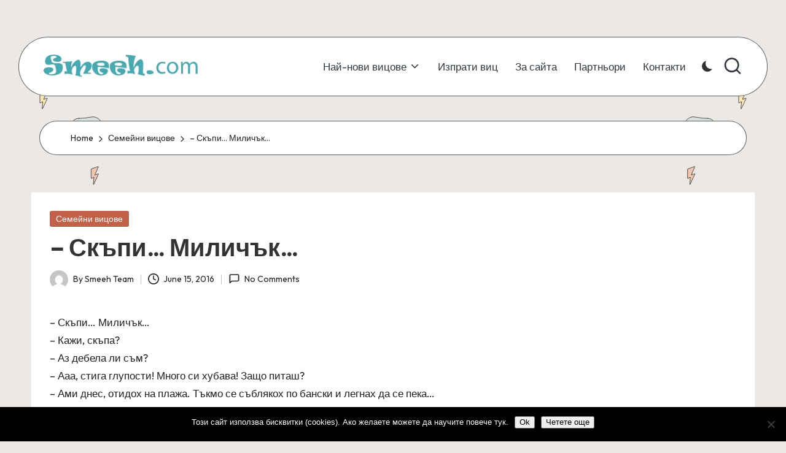

--- FILE ---
content_type: text/html; charset=UTF-8
request_url: https://smeeh.com/%D1%81%D0%BA%D1%8A%D0%BF%D0%B8-%D0%BC%D0%B8%D0%BB%D0%B8%D1%87%D1%8A%D0%BA/
body_size: 14246
content:

<!DOCTYPE html>
<html lang="en-US" itemscope itemtype="http://schema.org/WebPage" >
<head>
	<meta charset="UTF-8">
	<link rel="profile" href="http://gmpg.org/xfn/11">
	<title>&#8211; Скъпи… Миличък… &#8211; Smeeh.com</title>
<meta name='robots' content='max-image-preview:large' />
<meta name="viewport" content="width=device-width, initial-scale=1"><link rel='dns-prefetch' href='//fonts.googleapis.com' />
<link rel="alternate" type="application/rss+xml" title="Smeeh.com &raquo; Feed" href="https://smeeh.com/feed/" />
<link rel="alternate" type="application/rss+xml" title="Smeeh.com &raquo; Comments Feed" href="https://smeeh.com/comments/feed/" />
<link rel="alternate" type="application/rss+xml" title="Smeeh.com &raquo; &#8211; Скъпи… Миличък… Comments Feed" href="https://smeeh.com/%d1%81%d0%ba%d1%8a%d0%bf%d0%b8-%d0%bc%d0%b8%d0%bb%d0%b8%d1%87%d1%8a%d0%ba/feed/" />
<link rel="alternate" title="oEmbed (JSON)" type="application/json+oembed" href="https://smeeh.com/wp-json/oembed/1.0/embed?url=https%3A%2F%2Fsmeeh.com%2F%25d1%2581%25d0%25ba%25d1%258a%25d0%25bf%25d0%25b8-%25d0%25bc%25d0%25b8%25d0%25bb%25d0%25b8%25d1%2587%25d1%258a%25d0%25ba%2F" />
<link rel="alternate" title="oEmbed (XML)" type="text/xml+oembed" href="https://smeeh.com/wp-json/oembed/1.0/embed?url=https%3A%2F%2Fsmeeh.com%2F%25d1%2581%25d0%25ba%25d1%258a%25d0%25bf%25d0%25b8-%25d0%25bc%25d0%25b8%25d0%25bb%25d0%25b8%25d1%2587%25d1%258a%25d0%25ba%2F&#038;format=xml" />
<style id='wp-img-auto-sizes-contain-inline-css'>
img:is([sizes=auto i],[sizes^="auto," i]){contain-intrinsic-size:3000px 1500px}
/*# sourceURL=wp-img-auto-sizes-contain-inline-css */
</style>
<style id='wp-emoji-styles-inline-css'>

	img.wp-smiley, img.emoji {
		display: inline !important;
		border: none !important;
		box-shadow: none !important;
		height: 1em !important;
		width: 1em !important;
		margin: 0 0.07em !important;
		vertical-align: -0.1em !important;
		background: none !important;
		padding: 0 !important;
	}
/*# sourceURL=wp-emoji-styles-inline-css */
</style>
<style id='wp-block-library-inline-css'>
:root{--wp-block-synced-color:#7a00df;--wp-block-synced-color--rgb:122,0,223;--wp-bound-block-color:var(--wp-block-synced-color);--wp-editor-canvas-background:#ddd;--wp-admin-theme-color:#007cba;--wp-admin-theme-color--rgb:0,124,186;--wp-admin-theme-color-darker-10:#006ba1;--wp-admin-theme-color-darker-10--rgb:0,107,160.5;--wp-admin-theme-color-darker-20:#005a87;--wp-admin-theme-color-darker-20--rgb:0,90,135;--wp-admin-border-width-focus:2px}@media (min-resolution:192dpi){:root{--wp-admin-border-width-focus:1.5px}}.wp-element-button{cursor:pointer}:root .has-very-light-gray-background-color{background-color:#eee}:root .has-very-dark-gray-background-color{background-color:#313131}:root .has-very-light-gray-color{color:#eee}:root .has-very-dark-gray-color{color:#313131}:root .has-vivid-green-cyan-to-vivid-cyan-blue-gradient-background{background:linear-gradient(135deg,#00d084,#0693e3)}:root .has-purple-crush-gradient-background{background:linear-gradient(135deg,#34e2e4,#4721fb 50%,#ab1dfe)}:root .has-hazy-dawn-gradient-background{background:linear-gradient(135deg,#faaca8,#dad0ec)}:root .has-subdued-olive-gradient-background{background:linear-gradient(135deg,#fafae1,#67a671)}:root .has-atomic-cream-gradient-background{background:linear-gradient(135deg,#fdd79a,#004a59)}:root .has-nightshade-gradient-background{background:linear-gradient(135deg,#330968,#31cdcf)}:root .has-midnight-gradient-background{background:linear-gradient(135deg,#020381,#2874fc)}:root{--wp--preset--font-size--normal:16px;--wp--preset--font-size--huge:42px}.has-regular-font-size{font-size:1em}.has-larger-font-size{font-size:2.625em}.has-normal-font-size{font-size:var(--wp--preset--font-size--normal)}.has-huge-font-size{font-size:var(--wp--preset--font-size--huge)}.has-text-align-center{text-align:center}.has-text-align-left{text-align:left}.has-text-align-right{text-align:right}.has-fit-text{white-space:nowrap!important}#end-resizable-editor-section{display:none}.aligncenter{clear:both}.items-justified-left{justify-content:flex-start}.items-justified-center{justify-content:center}.items-justified-right{justify-content:flex-end}.items-justified-space-between{justify-content:space-between}.screen-reader-text{border:0;clip-path:inset(50%);height:1px;margin:-1px;overflow:hidden;padding:0;position:absolute;width:1px;word-wrap:normal!important}.screen-reader-text:focus{background-color:#ddd;clip-path:none;color:#444;display:block;font-size:1em;height:auto;left:5px;line-height:normal;padding:15px 23px 14px;text-decoration:none;top:5px;width:auto;z-index:100000}html :where(.has-border-color){border-style:solid}html :where([style*=border-top-color]){border-top-style:solid}html :where([style*=border-right-color]){border-right-style:solid}html :where([style*=border-bottom-color]){border-bottom-style:solid}html :where([style*=border-left-color]){border-left-style:solid}html :where([style*=border-width]){border-style:solid}html :where([style*=border-top-width]){border-top-style:solid}html :where([style*=border-right-width]){border-right-style:solid}html :where([style*=border-bottom-width]){border-bottom-style:solid}html :where([style*=border-left-width]){border-left-style:solid}html :where(img[class*=wp-image-]){height:auto;max-width:100%}:where(figure){margin:0 0 1em}html :where(.is-position-sticky){--wp-admin--admin-bar--position-offset:var(--wp-admin--admin-bar--height,0px)}@media screen and (max-width:600px){html :where(.is-position-sticky){--wp-admin--admin-bar--position-offset:0px}}

/*# sourceURL=wp-block-library-inline-css */
</style><style id='global-styles-inline-css'>
:root{--wp--preset--aspect-ratio--square: 1;--wp--preset--aspect-ratio--4-3: 4/3;--wp--preset--aspect-ratio--3-4: 3/4;--wp--preset--aspect-ratio--3-2: 3/2;--wp--preset--aspect-ratio--2-3: 2/3;--wp--preset--aspect-ratio--16-9: 16/9;--wp--preset--aspect-ratio--9-16: 9/16;--wp--preset--color--black: #000000;--wp--preset--color--cyan-bluish-gray: #abb8c3;--wp--preset--color--white: #ffffff;--wp--preset--color--pale-pink: #f78da7;--wp--preset--color--vivid-red: #cf2e2e;--wp--preset--color--luminous-vivid-orange: #ff6900;--wp--preset--color--luminous-vivid-amber: #fcb900;--wp--preset--color--light-green-cyan: #7bdcb5;--wp--preset--color--vivid-green-cyan: #00d084;--wp--preset--color--pale-cyan-blue: #8ed1fc;--wp--preset--color--vivid-cyan-blue: #0693e3;--wp--preset--color--vivid-purple: #9b51e0;--wp--preset--gradient--vivid-cyan-blue-to-vivid-purple: linear-gradient(135deg,rgb(6,147,227) 0%,rgb(155,81,224) 100%);--wp--preset--gradient--light-green-cyan-to-vivid-green-cyan: linear-gradient(135deg,rgb(122,220,180) 0%,rgb(0,208,130) 100%);--wp--preset--gradient--luminous-vivid-amber-to-luminous-vivid-orange: linear-gradient(135deg,rgb(252,185,0) 0%,rgb(255,105,0) 100%);--wp--preset--gradient--luminous-vivid-orange-to-vivid-red: linear-gradient(135deg,rgb(255,105,0) 0%,rgb(207,46,46) 100%);--wp--preset--gradient--very-light-gray-to-cyan-bluish-gray: linear-gradient(135deg,rgb(238,238,238) 0%,rgb(169,184,195) 100%);--wp--preset--gradient--cool-to-warm-spectrum: linear-gradient(135deg,rgb(74,234,220) 0%,rgb(151,120,209) 20%,rgb(207,42,186) 40%,rgb(238,44,130) 60%,rgb(251,105,98) 80%,rgb(254,248,76) 100%);--wp--preset--gradient--blush-light-purple: linear-gradient(135deg,rgb(255,206,236) 0%,rgb(152,150,240) 100%);--wp--preset--gradient--blush-bordeaux: linear-gradient(135deg,rgb(254,205,165) 0%,rgb(254,45,45) 50%,rgb(107,0,62) 100%);--wp--preset--gradient--luminous-dusk: linear-gradient(135deg,rgb(255,203,112) 0%,rgb(199,81,192) 50%,rgb(65,88,208) 100%);--wp--preset--gradient--pale-ocean: linear-gradient(135deg,rgb(255,245,203) 0%,rgb(182,227,212) 50%,rgb(51,167,181) 100%);--wp--preset--gradient--electric-grass: linear-gradient(135deg,rgb(202,248,128) 0%,rgb(113,206,126) 100%);--wp--preset--gradient--midnight: linear-gradient(135deg,rgb(2,3,129) 0%,rgb(40,116,252) 100%);--wp--preset--font-size--small: 13px;--wp--preset--font-size--medium: 20px;--wp--preset--font-size--large: 36px;--wp--preset--font-size--x-large: 42px;--wp--preset--spacing--20: 0.44rem;--wp--preset--spacing--30: 0.67rem;--wp--preset--spacing--40: 1rem;--wp--preset--spacing--50: 1.5rem;--wp--preset--spacing--60: 2.25rem;--wp--preset--spacing--70: 3.38rem;--wp--preset--spacing--80: 5.06rem;--wp--preset--shadow--natural: 6px 6px 9px rgba(0, 0, 0, 0.2);--wp--preset--shadow--deep: 12px 12px 50px rgba(0, 0, 0, 0.4);--wp--preset--shadow--sharp: 6px 6px 0px rgba(0, 0, 0, 0.2);--wp--preset--shadow--outlined: 6px 6px 0px -3px rgb(255, 255, 255), 6px 6px rgb(0, 0, 0);--wp--preset--shadow--crisp: 6px 6px 0px rgb(0, 0, 0);}:where(.is-layout-flex){gap: 0.5em;}:where(.is-layout-grid){gap: 0.5em;}body .is-layout-flex{display: flex;}.is-layout-flex{flex-wrap: wrap;align-items: center;}.is-layout-flex > :is(*, div){margin: 0;}body .is-layout-grid{display: grid;}.is-layout-grid > :is(*, div){margin: 0;}:where(.wp-block-columns.is-layout-flex){gap: 2em;}:where(.wp-block-columns.is-layout-grid){gap: 2em;}:where(.wp-block-post-template.is-layout-flex){gap: 1.25em;}:where(.wp-block-post-template.is-layout-grid){gap: 1.25em;}.has-black-color{color: var(--wp--preset--color--black) !important;}.has-cyan-bluish-gray-color{color: var(--wp--preset--color--cyan-bluish-gray) !important;}.has-white-color{color: var(--wp--preset--color--white) !important;}.has-pale-pink-color{color: var(--wp--preset--color--pale-pink) !important;}.has-vivid-red-color{color: var(--wp--preset--color--vivid-red) !important;}.has-luminous-vivid-orange-color{color: var(--wp--preset--color--luminous-vivid-orange) !important;}.has-luminous-vivid-amber-color{color: var(--wp--preset--color--luminous-vivid-amber) !important;}.has-light-green-cyan-color{color: var(--wp--preset--color--light-green-cyan) !important;}.has-vivid-green-cyan-color{color: var(--wp--preset--color--vivid-green-cyan) !important;}.has-pale-cyan-blue-color{color: var(--wp--preset--color--pale-cyan-blue) !important;}.has-vivid-cyan-blue-color{color: var(--wp--preset--color--vivid-cyan-blue) !important;}.has-vivid-purple-color{color: var(--wp--preset--color--vivid-purple) !important;}.has-black-background-color{background-color: var(--wp--preset--color--black) !important;}.has-cyan-bluish-gray-background-color{background-color: var(--wp--preset--color--cyan-bluish-gray) !important;}.has-white-background-color{background-color: var(--wp--preset--color--white) !important;}.has-pale-pink-background-color{background-color: var(--wp--preset--color--pale-pink) !important;}.has-vivid-red-background-color{background-color: var(--wp--preset--color--vivid-red) !important;}.has-luminous-vivid-orange-background-color{background-color: var(--wp--preset--color--luminous-vivid-orange) !important;}.has-luminous-vivid-amber-background-color{background-color: var(--wp--preset--color--luminous-vivid-amber) !important;}.has-light-green-cyan-background-color{background-color: var(--wp--preset--color--light-green-cyan) !important;}.has-vivid-green-cyan-background-color{background-color: var(--wp--preset--color--vivid-green-cyan) !important;}.has-pale-cyan-blue-background-color{background-color: var(--wp--preset--color--pale-cyan-blue) !important;}.has-vivid-cyan-blue-background-color{background-color: var(--wp--preset--color--vivid-cyan-blue) !important;}.has-vivid-purple-background-color{background-color: var(--wp--preset--color--vivid-purple) !important;}.has-black-border-color{border-color: var(--wp--preset--color--black) !important;}.has-cyan-bluish-gray-border-color{border-color: var(--wp--preset--color--cyan-bluish-gray) !important;}.has-white-border-color{border-color: var(--wp--preset--color--white) !important;}.has-pale-pink-border-color{border-color: var(--wp--preset--color--pale-pink) !important;}.has-vivid-red-border-color{border-color: var(--wp--preset--color--vivid-red) !important;}.has-luminous-vivid-orange-border-color{border-color: var(--wp--preset--color--luminous-vivid-orange) !important;}.has-luminous-vivid-amber-border-color{border-color: var(--wp--preset--color--luminous-vivid-amber) !important;}.has-light-green-cyan-border-color{border-color: var(--wp--preset--color--light-green-cyan) !important;}.has-vivid-green-cyan-border-color{border-color: var(--wp--preset--color--vivid-green-cyan) !important;}.has-pale-cyan-blue-border-color{border-color: var(--wp--preset--color--pale-cyan-blue) !important;}.has-vivid-cyan-blue-border-color{border-color: var(--wp--preset--color--vivid-cyan-blue) !important;}.has-vivid-purple-border-color{border-color: var(--wp--preset--color--vivid-purple) !important;}.has-vivid-cyan-blue-to-vivid-purple-gradient-background{background: var(--wp--preset--gradient--vivid-cyan-blue-to-vivid-purple) !important;}.has-light-green-cyan-to-vivid-green-cyan-gradient-background{background: var(--wp--preset--gradient--light-green-cyan-to-vivid-green-cyan) !important;}.has-luminous-vivid-amber-to-luminous-vivid-orange-gradient-background{background: var(--wp--preset--gradient--luminous-vivid-amber-to-luminous-vivid-orange) !important;}.has-luminous-vivid-orange-to-vivid-red-gradient-background{background: var(--wp--preset--gradient--luminous-vivid-orange-to-vivid-red) !important;}.has-very-light-gray-to-cyan-bluish-gray-gradient-background{background: var(--wp--preset--gradient--very-light-gray-to-cyan-bluish-gray) !important;}.has-cool-to-warm-spectrum-gradient-background{background: var(--wp--preset--gradient--cool-to-warm-spectrum) !important;}.has-blush-light-purple-gradient-background{background: var(--wp--preset--gradient--blush-light-purple) !important;}.has-blush-bordeaux-gradient-background{background: var(--wp--preset--gradient--blush-bordeaux) !important;}.has-luminous-dusk-gradient-background{background: var(--wp--preset--gradient--luminous-dusk) !important;}.has-pale-ocean-gradient-background{background: var(--wp--preset--gradient--pale-ocean) !important;}.has-electric-grass-gradient-background{background: var(--wp--preset--gradient--electric-grass) !important;}.has-midnight-gradient-background{background: var(--wp--preset--gradient--midnight) !important;}.has-small-font-size{font-size: var(--wp--preset--font-size--small) !important;}.has-medium-font-size{font-size: var(--wp--preset--font-size--medium) !important;}.has-large-font-size{font-size: var(--wp--preset--font-size--large) !important;}.has-x-large-font-size{font-size: var(--wp--preset--font-size--x-large) !important;}
/*# sourceURL=global-styles-inline-css */
</style>

<style id='classic-theme-styles-inline-css'>
/*! This file is auto-generated */
.wp-block-button__link{color:#fff;background-color:#32373c;border-radius:9999px;box-shadow:none;text-decoration:none;padding:calc(.667em + 2px) calc(1.333em + 2px);font-size:1.125em}.wp-block-file__button{background:#32373c;color:#fff;text-decoration:none}
/*# sourceURL=/wp-includes/css/classic-themes.min.css */
</style>
<link rel='stylesheet' id='cookie-notice-front-css' href='https://smeeh.com/wp-content/plugins/cookie-notice/css/front.min.css?ver=2.5.10' media='all' />
<link rel='stylesheet' id='parent-style-css' href='https://smeeh.com/wp-content/themes/bloglo/style.css?ver=6.9' media='all' />
<link rel='stylesheet' id='child-style-css' href='https://smeeh.com/wp-content/themes/blogvi/style.css?ver=6.9' media='all' />
<link rel='stylesheet' id='FontAwesome-css' href='https://smeeh.com/wp-content/themes/bloglo/assets/css/all.min.css?ver=5.15.4' media='all' />
<link rel='stylesheet' id='bloglo-styles-css' href='https://smeeh.com/wp-content/themes/bloglo/assets/css/style.min.css?ver=1.1.23' media='all' />
<link rel='stylesheet' id='bloglo-google-fonts-css' href='//fonts.googleapis.com/css?family=Outfit%3A400%7CPlayfair+Display%3A400%2C400i%7CPlus+Jakarta+Sans%3A500&#038;display=swap&#038;subsets=latin&#038;ver=1.1.23' media='' />
<link rel='stylesheet' id='bloglo-dynamic-styles-css' href='https://smeeh.com/wp-content/uploads/bloglo/dynamic-styles.css?ver=1768560811' media='all' />
<link rel='stylesheet' id='yarpp-thumbnails-css' href='https://smeeh.com/wp-content/plugins/yet-another-related-posts-plugin/style/styles_thumbnails.css?ver=5.30.11' media='all' />
<style id='yarpp-thumbnails-inline-css'>
.yarpp-thumbnails-horizontal .yarpp-thumbnail {width: 160px;height: 200px;margin: 5px;margin-left: 0px;}.yarpp-thumbnail > img, .yarpp-thumbnail-default {width: 150px;height: 150px;margin: 5px;}.yarpp-thumbnails-horizontal .yarpp-thumbnail-title {margin: 7px;margin-top: 0px;width: 150px;}.yarpp-thumbnail-default > img {min-height: 150px;min-width: 150px;}
/*# sourceURL=yarpp-thumbnails-inline-css */
</style>
<script id="cookie-notice-front-js-before">
var cnArgs = {"ajaxUrl":"https:\/\/smeeh.com\/wp-admin\/admin-ajax.php","nonce":"87055766b6","hideEffect":"fade","position":"bottom","onScroll":false,"onScrollOffset":100,"onClick":false,"cookieName":"cookie_notice_accepted","cookieTime":31536000,"cookieTimeRejected":2592000,"globalCookie":false,"redirection":false,"cache":false,"revokeCookies":false,"revokeCookiesOpt":"automatic"};

//# sourceURL=cookie-notice-front-js-before
</script>
<script src="https://smeeh.com/wp-content/plugins/cookie-notice/js/front.min.js?ver=2.5.10" id="cookie-notice-front-js"></script>
<script src="https://smeeh.com/wp-includes/js/jquery/jquery.min.js?ver=3.7.1" id="jquery-core-js"></script>
<script src="https://smeeh.com/wp-includes/js/jquery/jquery-migrate.min.js?ver=3.4.1" id="jquery-migrate-js"></script>
<link rel="https://api.w.org/" href="https://smeeh.com/wp-json/" /><link rel="alternate" title="JSON" type="application/json" href="https://smeeh.com/wp-json/wp/v2/posts/1874" /><link rel="EditURI" type="application/rsd+xml" title="RSD" href="https://smeeh.com/xmlrpc.php?rsd" />
<meta name="generator" content="WordPress 6.9" />
<link rel="canonical" href="https://smeeh.com/%d1%81%d0%ba%d1%8a%d0%bf%d0%b8-%d0%bc%d0%b8%d0%bb%d0%b8%d1%87%d1%8a%d0%ba/" />
<link rel='shortlink' href='https://smeeh.com/?p=1874' />
<!-- Google tag (gtag.js) -->
<script async src="https://www.googletagmanager.com/gtag/js?id=G-TR6LSG1H6Z"></script>
<script>
  window.dataLayer = window.dataLayer || [];
  function gtag(){dataLayer.push(arguments);}
  gtag('js', new Date());

  gtag('config', 'G-TR6LSG1H6Z');
</script>
<link rel="pingback" href="https://smeeh.com/xmlrpc.php">
<meta name="theme-color" content="#C26148"><link rel="icon" href="https://smeeh.com/wp-content/uploads/2024/04/cropped-favicon-32x32.png" sizes="32x32" />
<link rel="icon" href="https://smeeh.com/wp-content/uploads/2024/04/cropped-favicon-192x192.png" sizes="192x192" />
<link rel="apple-touch-icon" href="https://smeeh.com/wp-content/uploads/2024/04/cropped-favicon-180x180.png" />
<meta name="msapplication-TileImage" content="https://smeeh.com/wp-content/uploads/2024/04/cropped-favicon-270x270.png" />
<link rel='stylesheet' id='yarppRelatedCss-css' href='https://smeeh.com/wp-content/plugins/yet-another-related-posts-plugin/style/related.css?ver=5.30.11' media='all' />
</head>

<body class="wp-singular post-template-default single single-post postid-1874 single-format-standard wp-custom-logo wp-embed-responsive wp-theme-bloglo wp-child-theme-blogvi cookies-not-set bloglo-layout__fw-contained bloglo-layout__boxed-separated bloglo-layout-shadow bloglo-header-layout-5 bloglo-menu-animation-underline bloglo-header__separators-none bloglo-single-title-in-content bloglo-page-title-align-left comments-open bloglo-no-sidebar entry-media-hover-style-1 bloglo-copyright-layout-1 is-section-heading-init-s1 is-footer-heading-init-s1 bloglo-input-supported validate-comment-form bloglo-menu-accessibility">


<div id="page" class="hfeed site">
	<a class="skip-link screen-reader-text" href="#main">Skip to content</a>

	
	
	<header id="masthead" class="site-header" role="banner" itemtype="https://schema.org/WPHeader" itemscope="itemscope">
		<div id="bloglo-header" >
		<div id="bloglo-header-inner">
		
<div class="bloglo-container bloglo-header-container">

	
<div class="bloglo-logo bloglo-header-element" itemtype="https://schema.org/Organization" itemscope="itemscope">
	<div class="logo-inner"><a href="https://smeeh.com/" rel="home" class="" itemprop="url">
					<img src="https://smeeh.com/wp-content/uploads/2024/04/smeeh_logo-1.png" alt="Smeeh.com" width="311" height="55" class="" itemprop="logo"/>
				</a><span class="site-title screen-reader-text" itemprop="name">
					<a href="https://smeeh.com/" rel="home" itemprop="url">
						Smeeh.com
					</a>
				</span><p class="site-description screen-reader-text" itemprop="description">
						Най-новите вицове
					</p></div></div><!-- END .bloglo-logo -->

	<span class="bloglo-header-element bloglo-mobile-nav">
				<button class="bloglo-hamburger hamburger--spin bloglo-hamburger-bloglo-primary-nav" aria-label="Menu" aria-controls="bloglo-primary-nav" type="button">

			
			<span class="hamburger-box">
				<span class="hamburger-inner"></span>
			</span>

		</button>
				
<nav class="site-navigation main-navigation bloglo-primary-nav bloglo-nav bloglo-header-element" role="navigation" itemtype="https://schema.org/SiteNavigationElement" itemscope="itemscope" aria-label="Site Navigation">

<ul id="bloglo-primary-nav" class="menu"><li id="menu-item-210" class="menu-item menu-item-type-custom menu-item-object-custom menu-item-home menu-item-has-children menu-item-210"><a href="http://smeeh.com/"><span>Най-нови вицове</span><svg class="bloglo-icon" xmlns="http://www.w3.org/2000/svg" width="32" height="32" viewBox="0 0 32 32"><path d="M24.958 10.483a1.29 1.29 0 00-1.868 0l-7.074 7.074-7.074-7.074c-.534-.534-1.335-.534-1.868 0s-.534 1.335 0 1.868l8.008 8.008c.267.267.667.4.934.4s.667-.133.934-.4l8.008-8.008a1.29 1.29 0 000-1.868z" /></svg></a><button type="button" class="bloglo-mobile-toggen"><svg class="bloglo-icon" xmlns="http://www.w3.org/2000/svg" width="32" height="32" viewBox="0 0 32 32"><path d="M24.958 10.483a1.29 1.29 0 00-1.868 0l-7.074 7.074-7.074-7.074c-.534-.534-1.335-.534-1.868 0s-.534 1.335 0 1.868l8.008 8.008c.267.267.667.4.934.4s.667-.133.934-.4l8.008-8.008a1.29 1.29 0 000-1.868z" /></svg></button>
<ul class="sub-menu">
	<li id="menu-item-3494" class="menu-item menu-item-type-taxonomy menu-item-object-category menu-item-3494"><a href="https://smeeh.com/category/%d0%bf%d1%80%d0%be%d1%84%d0%b5%d1%81%d0%b8%d0%be%d0%bd%d0%b0%d0%bb%d0%bd%d0%b8-%d0%b2%d0%b8%d1%86%d0%be%d0%b2%d0%b5/"><span>Професионални вицове</span></a></li>
	<li id="menu-item-3495" class="menu-item menu-item-type-taxonomy menu-item-object-category menu-item-3495"><a href="https://smeeh.com/category/%d0%bc%d1%80%d1%8a%d1%81%d0%bd%d0%b8/"><span>Мръсни вицове</span></a></li>
	<li id="menu-item-3496" class="menu-item menu-item-type-taxonomy menu-item-object-category current-post-ancestor current-menu-parent current-post-parent menu-item-3496"><a href="https://smeeh.com/category/%d1%81%d0%b5%d0%bc%d0%b5%d0%b9%d0%bd%d0%b8-%d0%b2%d0%b8%d1%86%d0%be%d0%b2%d0%b5/"><span>Семейни вицове</span></a></li>
	<li id="menu-item-3497" class="menu-item menu-item-type-taxonomy menu-item-object-category menu-item-3497"><a href="https://smeeh.com/category/%d1%80%d0%b0%d0%b7%d0%bd%d0%b8-%d0%b2%d0%b8%d1%86%d0%be%d0%b2%d0%b5/"><span>Разни вицове</span></a></li>
	<li id="menu-item-3498" class="menu-item menu-item-type-taxonomy menu-item-object-category menu-item-3498"><a href="https://smeeh.com/category/%d0%b2%d0%b8%d1%86%d0%be%d0%b2%d0%b5-%d0%b7%d0%b0-%d1%81%d0%b5%d0%ba%d1%81/"><span>Вицове за секс</span></a></li>
	<li id="menu-item-3499" class="menu-item menu-item-type-taxonomy menu-item-object-category menu-item-3499"><a href="https://smeeh.com/category/%d0%ba%d1%80%d0%b8%d0%bb%d0%b0%d1%82%d0%b8-%d1%84%d1%80%d0%b0%d0%b7%d0%b8/"><span>Крилати фрази</span></a></li>
	<li id="menu-item-3500" class="menu-item menu-item-type-taxonomy menu-item-object-category menu-item-3500"><a href="https://smeeh.com/category/%d0%b2%d0%b8%d1%86%d0%be%d0%b2%d0%b5-%d0%b7%d0%b0-%d0%b6%d0%b8%d0%b2%d0%be%d1%82%d0%bd%d0%b8/"><span>Вицове за животни</span></a></li>
	<li id="menu-item-3501" class="menu-item menu-item-type-taxonomy menu-item-object-category menu-item-3501"><a href="https://smeeh.com/category/%d1%82%d0%b5%d1%85%d0%bd%d0%be%d0%bb%d0%be%d0%b3%d0%b8%d1%87%d0%bd%d0%b8-%d0%b2%d0%b8%d1%86%d0%be%d0%b2%d0%b5/"><span>Технологични вицове</span></a></li>
	<li id="menu-item-3502" class="menu-item menu-item-type-taxonomy menu-item-object-category menu-item-3502"><a href="https://smeeh.com/category/%d0%b2%d0%b8%d1%86%d0%be%d0%b2%d0%b5-%d0%bc%d0%bb%d0%b0%d0%b4%d0%b5%d0%b6%d0%ba%d0%b8/"><span>Младежки вицове</span></a></li>
	<li id="menu-item-3503" class="menu-item menu-item-type-taxonomy menu-item-object-category menu-item-3503"><a href="https://smeeh.com/category/%d0%b4%d1%80%d1%83%d0%b3%d0%b8/"><span>Други</span></a></li>
</ul>
</li>
<li id="menu-item-1695" class="menu-item menu-item-type-post_type menu-item-object-page menu-item-1695"><a href="https://smeeh.com/%d0%b8%d0%b7%d0%bf%d1%80%d0%b0%d1%82%d0%b8-%d0%b2%d0%b8%d1%86/"><span>Изпрати виц</span></a></li>
<li id="menu-item-33" class="menu-item menu-item-type-post_type menu-item-object-page menu-item-33"><a href="https://smeeh.com/%d0%b7%d0%b0-%d0%bd%d0%b0%d1%81/"><span>За сайта</span></a></li>
<li id="menu-item-1127" class="menu-item menu-item-type-post_type menu-item-object-page menu-item-1127"><a href="https://smeeh.com/%d0%bf%d0%b0%d1%80%d1%82%d0%bd%d1%8c%d0%be%d1%80%d0%b8-2/"><span>Партньори</span></a></li>
<li id="menu-item-55" class="menu-item menu-item-type-post_type menu-item-object-page menu-item-55"><a href="https://smeeh.com/%d0%ba%d0%be%d0%bd%d1%82%d0%b0%d0%ba%d1%82%d0%b8/"><span>Контакти</span></a></li>
</ul></nav><!-- END .bloglo-nav -->
	</span>

	
<nav class="site-navigation main-navigation bloglo-primary-nav bloglo-nav bloglo-header-element" role="navigation" itemtype="https://schema.org/SiteNavigationElement" itemscope="itemscope" aria-label="Site Navigation">

<ul id="bloglo-primary-nav" class="menu"><li class="menu-item menu-item-type-custom menu-item-object-custom menu-item-home menu-item-has-children menu-item-210"><a href="http://smeeh.com/"><span>Най-нови вицове</span><svg class="bloglo-icon" xmlns="http://www.w3.org/2000/svg" width="32" height="32" viewBox="0 0 32 32"><path d="M24.958 10.483a1.29 1.29 0 00-1.868 0l-7.074 7.074-7.074-7.074c-.534-.534-1.335-.534-1.868 0s-.534 1.335 0 1.868l8.008 8.008c.267.267.667.4.934.4s.667-.133.934-.4l8.008-8.008a1.29 1.29 0 000-1.868z" /></svg></a><button type="button" class="bloglo-mobile-toggen"><svg class="bloglo-icon" xmlns="http://www.w3.org/2000/svg" width="32" height="32" viewBox="0 0 32 32"><path d="M24.958 10.483a1.29 1.29 0 00-1.868 0l-7.074 7.074-7.074-7.074c-.534-.534-1.335-.534-1.868 0s-.534 1.335 0 1.868l8.008 8.008c.267.267.667.4.934.4s.667-.133.934-.4l8.008-8.008a1.29 1.29 0 000-1.868z" /></svg></button>
<ul class="sub-menu">
	<li class="menu-item menu-item-type-taxonomy menu-item-object-category menu-item-3494"><a href="https://smeeh.com/category/%d0%bf%d1%80%d0%be%d1%84%d0%b5%d1%81%d0%b8%d0%be%d0%bd%d0%b0%d0%bb%d0%bd%d0%b8-%d0%b2%d0%b8%d1%86%d0%be%d0%b2%d0%b5/"><span>Професионални вицове</span></a></li>
	<li class="menu-item menu-item-type-taxonomy menu-item-object-category menu-item-3495"><a href="https://smeeh.com/category/%d0%bc%d1%80%d1%8a%d1%81%d0%bd%d0%b8/"><span>Мръсни вицове</span></a></li>
	<li class="menu-item menu-item-type-taxonomy menu-item-object-category current-post-ancestor current-menu-parent current-post-parent menu-item-3496"><a href="https://smeeh.com/category/%d1%81%d0%b5%d0%bc%d0%b5%d0%b9%d0%bd%d0%b8-%d0%b2%d0%b8%d1%86%d0%be%d0%b2%d0%b5/"><span>Семейни вицове</span></a></li>
	<li class="menu-item menu-item-type-taxonomy menu-item-object-category menu-item-3497"><a href="https://smeeh.com/category/%d1%80%d0%b0%d0%b7%d0%bd%d0%b8-%d0%b2%d0%b8%d1%86%d0%be%d0%b2%d0%b5/"><span>Разни вицове</span></a></li>
	<li class="menu-item menu-item-type-taxonomy menu-item-object-category menu-item-3498"><a href="https://smeeh.com/category/%d0%b2%d0%b8%d1%86%d0%be%d0%b2%d0%b5-%d0%b7%d0%b0-%d1%81%d0%b5%d0%ba%d1%81/"><span>Вицове за секс</span></a></li>
	<li class="menu-item menu-item-type-taxonomy menu-item-object-category menu-item-3499"><a href="https://smeeh.com/category/%d0%ba%d1%80%d0%b8%d0%bb%d0%b0%d1%82%d0%b8-%d1%84%d1%80%d0%b0%d0%b7%d0%b8/"><span>Крилати фрази</span></a></li>
	<li class="menu-item menu-item-type-taxonomy menu-item-object-category menu-item-3500"><a href="https://smeeh.com/category/%d0%b2%d0%b8%d1%86%d0%be%d0%b2%d0%b5-%d0%b7%d0%b0-%d0%b6%d0%b8%d0%b2%d0%be%d1%82%d0%bd%d0%b8/"><span>Вицове за животни</span></a></li>
	<li class="menu-item menu-item-type-taxonomy menu-item-object-category menu-item-3501"><a href="https://smeeh.com/category/%d1%82%d0%b5%d1%85%d0%bd%d0%be%d0%bb%d0%be%d0%b3%d0%b8%d1%87%d0%bd%d0%b8-%d0%b2%d0%b8%d1%86%d0%be%d0%b2%d0%b5/"><span>Технологични вицове</span></a></li>
	<li class="menu-item menu-item-type-taxonomy menu-item-object-category menu-item-3502"><a href="https://smeeh.com/category/%d0%b2%d0%b8%d1%86%d0%be%d0%b2%d0%b5-%d0%bc%d0%bb%d0%b0%d0%b4%d0%b5%d0%b6%d0%ba%d0%b8/"><span>Младежки вицове</span></a></li>
	<li class="menu-item menu-item-type-taxonomy menu-item-object-category menu-item-3503"><a href="https://smeeh.com/category/%d0%b4%d1%80%d1%83%d0%b3%d0%b8/"><span>Други</span></a></li>
</ul>
</li>
<li class="menu-item menu-item-type-post_type menu-item-object-page menu-item-1695"><a href="https://smeeh.com/%d0%b8%d0%b7%d0%bf%d1%80%d0%b0%d1%82%d0%b8-%d0%b2%d0%b8%d1%86/"><span>Изпрати виц</span></a></li>
<li class="menu-item menu-item-type-post_type menu-item-object-page menu-item-33"><a href="https://smeeh.com/%d0%b7%d0%b0-%d0%bd%d0%b0%d1%81/"><span>За сайта</span></a></li>
<li class="menu-item menu-item-type-post_type menu-item-object-page menu-item-1127"><a href="https://smeeh.com/%d0%bf%d0%b0%d1%80%d1%82%d0%bd%d1%8c%d0%be%d1%80%d0%b8-2/"><span>Партньори</span></a></li>
<li class="menu-item menu-item-type-post_type menu-item-object-page menu-item-55"><a href="https://smeeh.com/%d0%ba%d0%be%d0%bd%d1%82%d0%b0%d0%ba%d1%82%d0%b8/"><span>Контакти</span></a></li>
</ul></nav><!-- END .bloglo-nav -->
<div class="bloglo-header-widgets bloglo-header-element bloglo-widget-location-right"><div class="bloglo-header-widget__darkmode bloglo-header-widget bloglo-hide-mobile-tablet"><div class="bloglo-widget-wrapper"><label class="bloglo-darkmode" for="lightdarkswitch" tabindex="0"><input type="checkbox" id="lightdarkswitch" /><div class="bloglo-darkmode-toogle"></div></label></div></div><!-- END .bloglo-header-widget --><div class="bloglo-header-widget__search bloglo-header-widget bloglo-hide-mobile-tablet"><div class="bloglo-widget-wrapper">
<div aria-haspopup="true">
	<a href="#" class="bloglo-search">
		<svg class="bloglo-icon" aria-label="Search" xmlns="http://www.w3.org/2000/svg" width="32" height="32" viewBox="0 0 32 32"><path d="M28.962 26.499l-4.938-4.938c1.602-2.002 2.669-4.671 2.669-7.474 0-6.673-5.339-12.012-12.012-12.012S2.669 7.414 2.669 14.087a11.962 11.962 0 0012.012 12.012c2.803 0 5.472-.934 7.474-2.669l4.938 4.938c.267.267.667.4.934.4s.667-.133.934-.4a1.29 1.29 0 000-1.868zM5.339 14.087c0-5.205 4.137-9.342 9.342-9.342s9.342 4.137 9.342 9.342c0 2.536-1.068 4.938-2.669 6.54-1.735 1.735-4.004 2.669-6.54 2.669-5.339.133-9.476-4.004-9.476-9.209z" /></svg>	</a><!-- END .bloglo-search -->

	<div class="bloglo-search-simple bloglo-search-container dropdown-item">
		<form role="search" aria-label="Site Search" method="get" class="bloglo-search-form" action="https://smeeh.com/">

			<label class="bloglo-form-label">
				<span class="screen-reader-text">Search for:</span>
				<input type="search" class="bloglo-input-search" placeholder="Search" value="" name="s" autocomplete="off">
			</label><!-- END .bloglo-form-label -->

			
			<button type="submit" class="bloglo-animate-arrow right-arrow" aria-hidden="true" role="button" tabindex="0">
				<svg xmlns="http://www.w3.org/2000/svg" viewBox="0 0 25 18"><path class="arrow-handle" d="M2.511 9.007l7.185-7.221c.407-.409.407-1.071 0-1.48s-1.068-.409-1.476 0L.306 8.259a1.049 1.049 0 000 1.481l7.914 7.952c.407.408 1.068.408 1.476 0s.407-1.07 0-1.479L2.511 9.007z"></path><path class="arrow-bar" fill-rule="evenodd" clip-rule="evenodd" d="M1 8h28.001a1.001 1.001 0 010 2H1a1 1 0 110-2z"></path></svg>
			</button>			<button type="button" class="bloglo-search-close" aria-hidden="true" role="button">
				<svg aria-hidden="true" xmlns="http://www.w3.org/2000/svg" width="16" height="16" viewBox="0 0 16 16"><path d="M6.852 7.649L.399 1.195 1.445.149l6.454 6.453L14.352.149l1.047 1.046-6.454 6.454 6.454 6.453-1.047 1.047-6.453-6.454-6.454 6.454-1.046-1.047z" fill="currentColor" fill-rule="evenodd"></path></svg>
			</button>

		</form>
	</div><!-- END .bloglo-search-simple -->
</div>
</div></div><!-- END .bloglo-header-widget --></div><!-- END .bloglo-header-widgets -->
</div><!-- END .bloglo-container -->
	</div><!-- END #bloglo-header-inner -->
	</div><!-- END #bloglo-header -->
			</header><!-- #masthead .site-header -->

	
			<div id="main" class="site-main">

			<div class="bloglo-breadcrumbs"><div class="bloglo-container bloglo-text-align-left"><nav role="navigation" aria-label="Breadcrumbs" class="breadcrumb-trail breadcrumbs" itemprop="breadcrumb"><ul class="trail-items" itemscope itemtype="http://schema.org/BreadcrumbList"><meta name="numberOfItems" content="3" /><meta name="itemListOrder" content="Ascending" /><li itemprop="itemListElement" itemscope itemtype="http://schema.org/ListItem" class="trail-item trail-begin"><a href="https://smeeh.com/" rel="home" itemprop="item"><span itemprop="name">Home</span></a><meta itemprop="position" content="1" /></li><li itemprop="itemListElement" itemscope itemtype="http://schema.org/ListItem" class="trail-item"><a href="https://smeeh.com/category/%d1%81%d0%b5%d0%bc%d0%b5%d0%b9%d0%bd%d0%b8-%d0%b2%d0%b8%d1%86%d0%be%d0%b2%d0%b5/" itemprop="item"><span itemprop="name">Семейни вицове</span></a><meta itemprop="position" content="2" /></li><li itemprop="itemListElement" itemscope itemtype="http://schema.org/ListItem" class="trail-item trail-end"><span><span itemprop="name">&#8211; Скъпи… Миличък…</span></span><meta itemprop="position" content="3" /></li></ul></nav></div></div>

<div class="bloglo-container">

	<div id="primary" class="content-area">

		
		<main id="content" class="site-content" role="main" itemscope itemtype="http://schema.org/Blog">

			

<article id="post-1874" class="bloglo-article post-1874 post type-post status-publish format-standard hentry category-17" itemscope="" itemtype="https://schema.org/CreativeWork">

	
<div class="post-category">

	<span class="cat-links"><span class="screen-reader-text">Posted in</span><span><a href="https://smeeh.com/category/%d1%81%d0%b5%d0%bc%d0%b5%d0%b9%d0%bd%d0%b8-%d0%b2%d0%b8%d1%86%d0%be%d0%b2%d0%b5/" rel="category">Семейни вицове</a></span></span>
</div>

<header class="entry-header">

	
	<h1 class="entry-title" itemprop="headline">
		&#8211; Скъпи… Миличък…	</h1>

</header>
<div class="entry-meta"><div class="entry-meta-elements">		<span class="post-author">
			<span class="posted-by vcard author"  itemprop="author" itemscope="itemscope" itemtype="http://schema.org/Person">
				<span class="screen-reader-text">Posted by</span>

									<span class="author-avatar">
						<img alt='' src='https://secure.gravatar.com/avatar/40eac487ccff434cf412cb9ede65715d1849d50ed764d04253d16ce34e346405?s=30&#038;d=mm&#038;r=g' srcset='https://secure.gravatar.com/avatar/40eac487ccff434cf412cb9ede65715d1849d50ed764d04253d16ce34e346405?s=60&#038;d=mm&#038;r=g 2x' class='avatar avatar-30 photo' height='30' width='30' decoding='async'/>					</span>
				
				<span>
										By 					<a class="url fn n" title="View all posts by Smeeh Team" href="https://smeeh.com/author/admin4eto/" rel="author"  itemprop="url">
						<span class="author-name"  itemprop="name">
							Smeeh Team						</span>
					</a>

				</span>
			</span>
		</span>
		<span class="posted-on"><time class="entry-date published updated" datetime="2016-06-15T13:14:00+00:00"><svg class="bloglo-icon" aria-hidden="true" xmlns="http://www.w3.org/2000/svg" viewBox="0 0 29.36 29.36"><path d="M14.68 0a14.68 14.68 0 1014.68 14.68A14.64 14.64 0 0014.68 0zm0 26.69a12 12 0 1112-12 12 12 0 01-12 12zm5.87-10.54L16 13.88V6.67a1.25 1.25 0 00-1.33-1.33 1.26 1.26 0 00-1.34 1.33v8a1.28 1.28 0 00.81 1.2l5.33 2.67c.14.13.27.13.54.13a1.28 1.28 0 001.2-.8 1.41 1.41 0 00-.67-1.73z" /></svg>June 15, 2016</time></span><span class="comments-link"><a href="https://smeeh.com/%d1%81%d0%ba%d1%8a%d0%bf%d0%b8-%d0%bc%d0%b8%d0%bb%d0%b8%d1%87%d1%8a%d0%ba/#respond" class="comments-link" ><svg class="bloglo-icon" aria-hidden="true" xmlns="http://www.w3.org/2000/svg" width="32" height="32" viewBox="0 0 32 32"><path d="M25.358 2.075H6.673c-2.269 0-4.004 1.735-4.004 4.004v21.354c0 .534.267 1.068.801 1.201.133.133.4.133.534.133.4 0 .667-.133.934-.4l4.938-4.938h15.482c2.269 0 4.004-1.735 4.004-4.004V6.079c0-2.269-1.735-4.004-4.004-4.004zm1.335 17.35c0 .801-.534 1.335-1.335 1.335H9.342c-.4 0-.667.133-.934.4l-3.07 3.07V6.079c0-.801.534-1.335 1.335-1.335h18.685c.801 0 1.335.534 1.335 1.335v13.346z" /></svg>No Comments</a></span></div></div>
<div class="entry-content bloglo-entry" itemprop="text">
	<p>&#8211; Скъпи… Миличък…<br />
&#8211; Кажи, скъпа?<br />
&#8211; Аз дебела ли съм?<br />
&#8211; Ааа, стига глупости! Много си хубава! Защо питаш?<br />
&#8211; Ами днес, отидох на плажа. Тъкмо се съблякох по бански и легнах да се пека…<br />
&#8211; Е и?<br />
&#8211; Ами някакви идиоти дойдоха и два часа ме покриваха с мокри кърпи и се мъчиха да ме вкарат в морето…</p>
<div class='yarpp yarpp-related yarpp-related-website yarpp-template-thumbnails'>
<!-- YARPP Thumbnails -->
<h3>Related posts:</h3>
<div class="yarpp-thumbnails-horizontal">
<a class='yarpp-thumbnail' rel='norewrite' href='https://smeeh.com/%d1%81%d0%b2%d0%b0%d1%82%d0%b1%d0%b0%d1%80%d0%b8/' title='Сватбари &#8230;'>
<span class="yarpp-thumbnail-default"><img src="http://smeeh.com/wp-content/plugins/yet-another-related-posts-plugin/images/default.png" alt="Default Thumbnail" data-pin-nopin="true" /></span><span class="yarpp-thumbnail-title">Сватбари &#8230;</span></a>
<a class='yarpp-thumbnail' rel='norewrite' href='https://smeeh.com/%d0%b7%d0%b0%d0%ba%d0%bb%d0%b5%d1%82-%d0%b5%d1%80%d0%b3%d0%b5%d0%bd-%d1%81%d0%bf%d0%be%d0%b4%d0%b5%d0%bb%d1%8f/' title='Заклет ерген споделя &#8230;'>
<span class="yarpp-thumbnail-default"><img src="http://smeeh.com/wp-content/plugins/yet-another-related-posts-plugin/images/default.png" alt="Default Thumbnail" data-pin-nopin="true" /></span><span class="yarpp-thumbnail-title">Заклет ерген споделя &#8230;</span></a>
<a class='yarpp-thumbnail' rel='norewrite' href='https://smeeh.com/%d0%ba%d0%b0%d0%ba-%d1%81%d1%8a%d0%bc-%d1%81%d0%b5-%d0%bf%d0%be%d1%8f%d0%b2%d0%b8%d0%bb/' title='Как съм се появил?'>
<span class="yarpp-thumbnail-default"><img src="http://smeeh.com/wp-content/plugins/yet-another-related-posts-plugin/images/default.png" alt="Default Thumbnail" data-pin-nopin="true" /></span><span class="yarpp-thumbnail-title">Как съм се появил?</span></a>
<a class='yarpp-thumbnail' rel='norewrite' href='https://smeeh.com/%d0%be%d0%b1%d0%b0%d0%b6%d0%b4%d0%b0%d0%bd%d0%b5-%d0%b4%d0%be-112/' title='Обаждане до 112'>
<span class="yarpp-thumbnail-default"><img src="http://smeeh.com/wp-content/plugins/yet-another-related-posts-plugin/images/default.png" alt="Default Thumbnail" data-pin-nopin="true" /></span><span class="yarpp-thumbnail-title">Обаждане до 112</span></a>
<a class='yarpp-thumbnail' rel='norewrite' href='https://smeeh.com/t%d0%b0%d1%82%d1%83%d1%81%d0%b8/' title='Татуси'>
<span class="yarpp-thumbnail-default"><img src="http://smeeh.com/wp-content/plugins/yet-another-related-posts-plugin/images/default.png" alt="Default Thumbnail" data-pin-nopin="true" /></span><span class="yarpp-thumbnail-title">Татуси</span></a>
<a class='yarpp-thumbnail' rel='norewrite' href='https://smeeh.com/e%d0%ba%d1%88%d1%8a%d0%bd-%d0%bc%d0%b5%d0%bb%d0%be%d0%b4%d1%80%d0%b0%d0%bc%d0%b0-%d0%b8%d0%bb%d0%b8/' title='Екшън, мелодрама или &#8230;'>
<span class="yarpp-thumbnail-default"><img src="http://smeeh.com/wp-content/plugins/yet-another-related-posts-plugin/images/default.png" alt="Default Thumbnail" data-pin-nopin="true" /></span><span class="yarpp-thumbnail-title">Екшън, мелодрама или &#8230;</span></a>
<a class='yarpp-thumbnail' rel='norewrite' href='https://smeeh.com/%d0%bf%d1%8a%d1%80%d0%b2%d0%b8-%d0%b0%d0%bf%d1%80%d0%b8%d0%bb/' title='Първи април'>
<span class="yarpp-thumbnail-default"><img src="http://smeeh.com/wp-content/plugins/yet-another-related-posts-plugin/images/default.png" alt="Default Thumbnail" data-pin-nopin="true" /></span><span class="yarpp-thumbnail-title">Първи април</span></a>
<a class='yarpp-thumbnail' rel='norewrite' href='https://smeeh.com/%d0%bd%d0%be%d1%89-%d0%b2-%d0%b3%d1%80%d0%b0%d0%b4%d0%b0/' title='Нощ в града'>
<span class="yarpp-thumbnail-default"><img src="http://smeeh.com/wp-content/plugins/yet-another-related-posts-plugin/images/default.png" alt="Default Thumbnail" data-pin-nopin="true" /></span><span class="yarpp-thumbnail-title">Нощ в града</span></a>
<a class='yarpp-thumbnail' rel='norewrite' href='https://smeeh.com/%d0%bc%d0%b5%d0%b6%d0%b4%d1%83-%d1%81%d1%8a%d0%bf%d1%80%d1%83%d0%b7%d0%b8/' title='Между съпрузи'>
<span class="yarpp-thumbnail-default"><img src="http://smeeh.com/wp-content/plugins/yet-another-related-posts-plugin/images/default.png" alt="Default Thumbnail" data-pin-nopin="true" /></span><span class="yarpp-thumbnail-title">Между съпрузи</span></a>
<a class='yarpp-thumbnail' rel='norewrite' href='https://smeeh.com/%d0%b4%d0%be%d0%b2%d0%b5%d1%80%d0%b8%d0%b5/' title='Доверие'>
<span class="yarpp-thumbnail-default"><img src="http://smeeh.com/wp-content/plugins/yet-another-related-posts-plugin/images/default.png" alt="Default Thumbnail" data-pin-nopin="true" /></span><span class="yarpp-thumbnail-title">Доверие</span></a>
<a class='yarpp-thumbnail' rel='norewrite' href='https://smeeh.com/%d0%b0%d0%ba%d0%be-%d1%81%d0%b8-%d0%bc%d0%b8-%d0%bf%d1%80%d0%b8%d1%8f%d1%82%d0%b5%d0%bb/' title='Ако си ми приятел'>
<span class="yarpp-thumbnail-default"><img src="http://smeeh.com/wp-content/plugins/yet-another-related-posts-plugin/images/default.png" alt="Default Thumbnail" data-pin-nopin="true" /></span><span class="yarpp-thumbnail-title">Ако си ми приятел</span></a>
<a class='yarpp-thumbnail' rel='norewrite' href='https://smeeh.com/%d0%bb%d1%8f%d0%b3%d0%b0%d1%82-%d1%81%d0%b8-%d0%b2%d0%b5%d1%87%d0%b5%d1%80%d1%82%d0%b0-%d1%81%d1%8a%d0%bf%d1%80%d1%83%d0%b3-%d0%b8-%d1%81%d1%8a%d0%bf%d1%80%d1%83%d0%b3%d0%b0/' title='Лягат си вечерта съпруг и съпруга.'>
<span class="yarpp-thumbnail-default"><img src="http://smeeh.com/wp-content/plugins/yet-another-related-posts-plugin/images/default.png" alt="Default Thumbnail" data-pin-nopin="true" /></span><span class="yarpp-thumbnail-title">Лягат си вечерта съпруг и съпруга.</span></a>
<a class='yarpp-thumbnail' rel='norewrite' href='https://smeeh.com/%d0%bc%d1%8a%d0%b6-%d1%81%d0%bf%d0%be%d0%b4%d0%b5%d0%bb%d1%8f-%d0%bd%d0%b0-%d0%bf%d1%80%d0%b8%d1%8f%d1%82%d0%b5%d0%bb%d1%8f-%d1%81%d0%b8/' title='Мъж споделя на приятеля си:'>
<span class="yarpp-thumbnail-default"><img src="http://smeeh.com/wp-content/plugins/yet-another-related-posts-plugin/images/default.png" alt="Default Thumbnail" data-pin-nopin="true" /></span><span class="yarpp-thumbnail-title">Мъж споделя на приятеля си:</span></a>
<a class='yarpp-thumbnail' rel='norewrite' href='https://smeeh.com/%d1%85%d0%be%d1%80%d1%8a%d1%80/' title='хорър &#8230;'>
<span class="yarpp-thumbnail-default"><img src="http://smeeh.com/wp-content/plugins/yet-another-related-posts-plugin/images/default.png" alt="Default Thumbnail" data-pin-nopin="true" /></span><span class="yarpp-thumbnail-title">хорър &#8230;</span></a>
<a class='yarpp-thumbnail' rel='norewrite' href='https://smeeh.com/%d0%bf%d0%be%d0%b4%d0%b0%d1%80%d1%8a%d0%ba/' title='Подарък'>
<span class="yarpp-thumbnail-default"><img src="http://smeeh.com/wp-content/plugins/yet-another-related-posts-plugin/images/default.png" alt="Default Thumbnail" data-pin-nopin="true" /></span><span class="yarpp-thumbnail-title">Подарък</span></a>
<a class='yarpp-thumbnail' rel='norewrite' href='https://smeeh.com/%d1%86%d0%b5%d0%bb%d0%b8%d1%8f%d1%82-%d0%b1%d0%bb%d0%be%d0%ba-%d1%81%d0%b8-%d0%bc%d0%b8%d1%81%d0%bb%d0%b8-%d1%87%d0%b5-%d0%b5%d0%b1%d0%b5%d1%88-%d0%bc%d0%b5%d0%bd/' title='Целият блок си мисли, че ебеш мен'>
<span class="yarpp-thumbnail-default"><img src="http://smeeh.com/wp-content/plugins/yet-another-related-posts-plugin/images/default.png" alt="Default Thumbnail" data-pin-nopin="true" /></span><span class="yarpp-thumbnail-title">Целият блок си мисли, че ебеш мен</span></a>
<a class='yarpp-thumbnail' rel='norewrite' href='https://smeeh.com/%d0%ba%d0%b0%d0%ba%d1%8a%d0%b2-%d1%81%d1%82%d0%b5-%d0%bd%d0%b0-%d0%b1%d1%83%d0%bb%d0%ba%d0%b0%d1%82%d0%b0/' title='Какъв сте на булката'>
<span class="yarpp-thumbnail-default"><img src="http://smeeh.com/wp-content/plugins/yet-another-related-posts-plugin/images/default.png" alt="Default Thumbnail" data-pin-nopin="true" /></span><span class="yarpp-thumbnail-title">Какъв сте на булката</span></a>
<a class='yarpp-thumbnail' rel='norewrite' href='https://smeeh.com/%d0%b7%d0%b0%d0%b1%d1%80%d0%b0%d0%b2%d0%b8%d0%bb-%d1%81%d0%b8-%d0%b1%d0%b5%d0%b1%d0%b5%d1%82%d0%be/' title='Забравил си бебето'>
<span class="yarpp-thumbnail-default"><img src="http://smeeh.com/wp-content/plugins/yet-another-related-posts-plugin/images/default.png" alt="Default Thumbnail" data-pin-nopin="true" /></span><span class="yarpp-thumbnail-title">Забравил си бебето</span></a>
<a class='yarpp-thumbnail' rel='norewrite' href='https://smeeh.com/%d1%85%d1%83%d0%b1%d0%b0%d0%b2%d0%b8%d1%86%d0%b0-%d0%bf%d0%be-%d0%bc%d0%be%d0%bd%d0%be%d0%ba%d0%b8%d0%bd%d0%b8/' title='Хубавица по монокини'>
<span class="yarpp-thumbnail-default"><img src="http://smeeh.com/wp-content/plugins/yet-another-related-posts-plugin/images/default.png" alt="Default Thumbnail" data-pin-nopin="true" /></span><span class="yarpp-thumbnail-title">Хубавица по монокини</span></a>
<a class='yarpp-thumbnail' rel='norewrite' href='https://smeeh.com/%d0%bd%d0%b0-%d0%bf%d0%be%d1%81%d0%bb%d0%b5%d0%b4%d0%bd%d0%b8%d1%8f-%d0%b5%d1%82%d0%b0%d0%b6/' title='На последния етаж'>
<span class="yarpp-thumbnail-default"><img src="http://smeeh.com/wp-content/plugins/yet-another-related-posts-plugin/images/default.png" alt="Default Thumbnail" data-pin-nopin="true" /></span><span class="yarpp-thumbnail-title">На последния етаж</span></a>
</div>
</div>
</div>



<section class="author-box" itemprop="author" itemscope="itemscope" itemtype="http://schema.org/Person">

	<div class="author-box-avatar">
		<img alt='' src='https://secure.gravatar.com/avatar/40eac487ccff434cf412cb9ede65715d1849d50ed764d04253d16ce34e346405?s=75&#038;d=mm&#038;r=g' srcset='https://secure.gravatar.com/avatar/40eac487ccff434cf412cb9ede65715d1849d50ed764d04253d16ce34e346405?s=150&#038;d=mm&#038;r=g 2x' class='avatar avatar-75 photo' height='75' width='75' decoding='async'/>	</div>

	<div class="author-box-meta">
		<div class="h4 author-box-title">
							<a href="https://smeeh.com/author/admin4eto/" class="url fn n" rel="author" itemprop="url">
				Smeeh Team	
				</a>
						</div>

		
		
		<div class="author-box-content" itemprop="description">
					</div>

		
<div class="more-posts-button">
	<a href="https://smeeh.com/author/admin4eto/" class="bloglo-btn btn-text-1" role="button"><span>View All Posts</span></i></a>
</div>
	</div><!-- END .author-box-meta -->

</section>

<section class="post-nav" role="navigation">
	<h2 class="screen-reader-text">Post navigation</h2>

	<div class="nav-previous"><h6 class="nav-title">Previous Post</h6><a href="https://smeeh.com/%d0%b7%d0%b0-%d0%b2%d1%81%d0%b5%d0%ba%d0%b8-%d1%87%d0%be%d0%b2%d0%b5%d0%ba/" rel="prev"><div class="nav-content"> <span>За всеки човек</span></div></a></div><div class="nav-next"><h6 class="nav-title">Next Post</h6><a href="https://smeeh.com/%d0%b8%d0%bc%d0%b0%d0%bc-%d0%b4%d0%b2%d0%b0-%d0%b1%d0%b8%d0%bb%d0%b5%d1%82%d0%b0-%d0%b7%d0%b0-%d0%b5%d0%b2%d1%80%d0%be-2016/" rel="next"><div class="nav-content"><span>Имам два билета за Евро 2016</span> </div></a></div>
</section>

</article><!-- #post-1874 -->

<section id="comments" class="comments-area">

	<div class="comments-title-wrapper center-text">
		<h3 class="comments-title">
			Comments		</h3><!-- END .comments-title -->

					<p class="no-comments">No comments yet. Why don&rsquo;t you start the discussion?</p>
			</div>

	<ol class="comment-list">
			</ol>

	
	
		<div id="respond" class="comment-respond">
		<h3 id="reply-title" class="comment-reply-title">Leave a Reply <small><a rel="nofollow" id="cancel-comment-reply-link" href="/%D1%81%D0%BA%D1%8A%D0%BF%D0%B8-%D0%BC%D0%B8%D0%BB%D0%B8%D1%87%D1%8A%D0%BA/#respond" style="display:none;">Cancel reply</a></small></h3><form action="https://smeeh.com/wp-comments-post.php" method="post" id="commentform" class="comment-form"><p class="comment-notes"><span id="email-notes">Your email address will not be published.</span> <span class="required-field-message">Required fields are marked <span class="required">*</span></span></p><p class="comment-textarea"><textarea name="comment" id="comment" cols="44" rows="8" class="textarea-comment" placeholder="Write a comment&hellip;" required="required"></textarea></p><p class="comment-form-author"><label for="author">Name <span class="required">*</span></label> <input id="author" name="author" type="text" value="" size="30" maxlength="245" autocomplete="name" required="required" /></p>
<p class="comment-form-email"><label for="email">Email <span class="required">*</span></label> <input id="email" name="email" type="text" value="" size="30" maxlength="100" aria-describedby="email-notes" autocomplete="email" required="required" /></p>
<p class="comment-form-url"><label for="url">Website</label> <input id="url" name="url" type="text" value="" size="30" maxlength="200" autocomplete="url" /></p>
<p class="comment-form-cookies-consent"><input id="wp-comment-cookies-consent" name="wp-comment-cookies-consent" type="checkbox" value="yes" /> <label for="wp-comment-cookies-consent">Save my name, email, and website in this browser for the next time I comment.</label></p>
<p class="form-submit"><span class="bloglo-submit-form-button"><input name="submit" type="submit" id="comment-submit" class="bloglo-btn primary-button" value="Post Comment" /></span> <input type='hidden' name='comment_post_ID' value='1874' id='comment_post_ID' />
<input type='hidden' name='comment_parent' id='comment_parent' value='0' />
</p><p style="display: none;"><input type="hidden" id="akismet_comment_nonce" name="akismet_comment_nonce" value="58241134bc" /></p><p style="display: none !important;" class="akismet-fields-container" data-prefix="ak_"><label>&#916;<textarea name="ak_hp_textarea" cols="45" rows="8" maxlength="100"></textarea></label><input type="hidden" id="ak_js_1" name="ak_js" value="249"/><script>document.getElementById( "ak_js_1" ).setAttribute( "value", ( new Date() ).getTime() );</script></p></form>	</div><!-- #respond -->
	
</section><!-- #comments -->

		</main><!-- #content .site-content -->

		
	</div><!-- #primary .content-area -->

	
</div><!-- END .bloglo-container -->


		
	</div><!-- #main .site-main -->
	
	
			<footer id="colophon" class="site-footer" role="contentinfo" itemtype="http://schema.org/WPFooter" itemscope="itemscope">

			
<div id="bloglo-copyright" class="fw-separator">
	<div class="bloglo-container">
		<div class="bloglo-flex-row">

			<div class="col-xs-12 center-xs col-md flex-basis-auto start-md"><div class="bloglo-copyright-widget__text bloglo-copyright-widget bloglo-all"><span>Copyright 2026 &mdash; Smeeh.com. All rights reserved. <a href="https://wordpress.org/themes/bloglo/" class="imprint" target="_blank" rel="noopener noreferrer">Bloglo WordPress Theme</a></span></div><!-- END .bloglo-copyright-widget --></div>
			<div class="col-xs-12 center-xs col-md flex-basis-auto end-md"></div>

		</div><!-- END .bloglo-flex-row -->
	</div>
</div><!-- END #bloglo-copyright -->

		</footer><!-- #colophon .site-footer -->
	
	
</div><!-- END #page -->

<a href="#" id="bloglo-scroll-top" class="bloglo-smooth-scroll" title="Scroll to Top" >
	<span class="bloglo-scroll-icon" aria-hidden="true">
		<svg class="bloglo-icon top-icon" xmlns="http://www.w3.org/2000/svg" width="32" height="32" viewBox="0 0 32 32"><path d="M24.958 18.491l-8.008-8.008a1.29 1.29 0 00-1.868 0l-8.008 8.008c-.534.534-.534 1.335 0 1.868s1.335.534 1.868 0l7.074-7.074 7.074 7.074c.267.267.667.4.934.4s.667-.133.934-.4a1.29 1.29 0 000-1.868z" /></svg>		<svg class="bloglo-icon" xmlns="http://www.w3.org/2000/svg" width="32" height="32" viewBox="0 0 32 32"><path d="M24.958 18.491l-8.008-8.008a1.29 1.29 0 00-1.868 0l-8.008 8.008c-.534.534-.534 1.335 0 1.868s1.335.534 1.868 0l7.074-7.074 7.074 7.074c.267.267.667.4.934.4s.667-.133.934-.4a1.29 1.29 0 000-1.868z" /></svg>	</span>
	<span class="screen-reader-text">Scroll to Top</span>
</a><!-- END #bloglo-scroll-to-top -->

<div id="bloglo-cursor-dot" class="bloglo-cursor bloglo-js-cursor">
	<div class="bloglo-cursor-wrapper">
		<div class="bloglo-cursor--follower bloglo-js-follower"></div>
		<div class="bloglo-cursor--label bloglo-js-label"></div>
		<div class="bloglo-cursor--icon bloglo-js-icon"></div>
	</div>
</div><!-- END #bloglo-cursor-dot -->
<script type="speculationrules">
{"prefetch":[{"source":"document","where":{"and":[{"href_matches":"/*"},{"not":{"href_matches":["/wp-*.php","/wp-admin/*","/wp-content/uploads/*","/wp-content/*","/wp-content/plugins/*","/wp-content/themes/blogvi/*","/wp-content/themes/bloglo/*","/*\\?(.+)"]}},{"not":{"selector_matches":"a[rel~=\"nofollow\"]"}},{"not":{"selector_matches":".no-prefetch, .no-prefetch a"}}]},"eagerness":"conservative"}]}
</script>
		<script>
			! function() {
				var e = -1 < navigator.userAgent.toLowerCase().indexOf("webkit"),
					t = -1 < navigator.userAgent.toLowerCase().indexOf("opera"),
					n = -1 < navigator.userAgent.toLowerCase().indexOf("msie");
				(e || t || n) && document.getElementById && window.addEventListener && window.addEventListener("hashchange", function() {
					var e, t = location.hash.substring(1);
					/^[A-z0-9_-]+$/.test(t) && (e = document.getElementById(t)) && (/^(?:a|select|input|button|textarea)$/i.test(e.tagName) || (e.tabIndex = -1), e.focus())
				}, !1)
			}();
		</script>
		<script src="https://smeeh.com/wp-includes/js/comment-reply.min.js?ver=6.9" id="comment-reply-js" async data-wp-strategy="async" fetchpriority="low"></script>
<script src="https://smeeh.com/wp-includes/js/imagesloaded.min.js?ver=5.0.0" id="imagesloaded-js"></script>
<script id="bloglo-js-extra">
var bloglo_vars = {"ajaxurl":"https://smeeh.com/wp-admin/admin-ajax.php","nonce":"c65c9c5496","responsive-breakpoint":"1024","sticky-header":{"enabled":false,"hide_on":[""]},"dark_mode":"","strings":{"comments_toggle_show":"Leave a Comment","comments_toggle_hide":"Hide Comments"}};
//# sourceURL=bloglo-js-extra
</script>
<script src="https://smeeh.com/wp-content/themes/bloglo/assets/js/bloglo.min.js?ver=1.1.23" id="bloglo-js"></script>
<script defer src="https://smeeh.com/wp-content/plugins/akismet/_inc/akismet-frontend.js?ver=1763130553" id="akismet-frontend-js"></script>
<script id="wp-emoji-settings" type="application/json">
{"baseUrl":"https://s.w.org/images/core/emoji/17.0.2/72x72/","ext":".png","svgUrl":"https://s.w.org/images/core/emoji/17.0.2/svg/","svgExt":".svg","source":{"concatemoji":"https://smeeh.com/wp-includes/js/wp-emoji-release.min.js?ver=6.9"}}
</script>
<script type="module">
/*! This file is auto-generated */
const a=JSON.parse(document.getElementById("wp-emoji-settings").textContent),o=(window._wpemojiSettings=a,"wpEmojiSettingsSupports"),s=["flag","emoji"];function i(e){try{var t={supportTests:e,timestamp:(new Date).valueOf()};sessionStorage.setItem(o,JSON.stringify(t))}catch(e){}}function c(e,t,n){e.clearRect(0,0,e.canvas.width,e.canvas.height),e.fillText(t,0,0);t=new Uint32Array(e.getImageData(0,0,e.canvas.width,e.canvas.height).data);e.clearRect(0,0,e.canvas.width,e.canvas.height),e.fillText(n,0,0);const a=new Uint32Array(e.getImageData(0,0,e.canvas.width,e.canvas.height).data);return t.every((e,t)=>e===a[t])}function p(e,t){e.clearRect(0,0,e.canvas.width,e.canvas.height),e.fillText(t,0,0);var n=e.getImageData(16,16,1,1);for(let e=0;e<n.data.length;e++)if(0!==n.data[e])return!1;return!0}function u(e,t,n,a){switch(t){case"flag":return n(e,"\ud83c\udff3\ufe0f\u200d\u26a7\ufe0f","\ud83c\udff3\ufe0f\u200b\u26a7\ufe0f")?!1:!n(e,"\ud83c\udde8\ud83c\uddf6","\ud83c\udde8\u200b\ud83c\uddf6")&&!n(e,"\ud83c\udff4\udb40\udc67\udb40\udc62\udb40\udc65\udb40\udc6e\udb40\udc67\udb40\udc7f","\ud83c\udff4\u200b\udb40\udc67\u200b\udb40\udc62\u200b\udb40\udc65\u200b\udb40\udc6e\u200b\udb40\udc67\u200b\udb40\udc7f");case"emoji":return!a(e,"\ud83e\u1fac8")}return!1}function f(e,t,n,a){let r;const o=(r="undefined"!=typeof WorkerGlobalScope&&self instanceof WorkerGlobalScope?new OffscreenCanvas(300,150):document.createElement("canvas")).getContext("2d",{willReadFrequently:!0}),s=(o.textBaseline="top",o.font="600 32px Arial",{});return e.forEach(e=>{s[e]=t(o,e,n,a)}),s}function r(e){var t=document.createElement("script");t.src=e,t.defer=!0,document.head.appendChild(t)}a.supports={everything:!0,everythingExceptFlag:!0},new Promise(t=>{let n=function(){try{var e=JSON.parse(sessionStorage.getItem(o));if("object"==typeof e&&"number"==typeof e.timestamp&&(new Date).valueOf()<e.timestamp+604800&&"object"==typeof e.supportTests)return e.supportTests}catch(e){}return null}();if(!n){if("undefined"!=typeof Worker&&"undefined"!=typeof OffscreenCanvas&&"undefined"!=typeof URL&&URL.createObjectURL&&"undefined"!=typeof Blob)try{var e="postMessage("+f.toString()+"("+[JSON.stringify(s),u.toString(),c.toString(),p.toString()].join(",")+"));",a=new Blob([e],{type:"text/javascript"});const r=new Worker(URL.createObjectURL(a),{name:"wpTestEmojiSupports"});return void(r.onmessage=e=>{i(n=e.data),r.terminate(),t(n)})}catch(e){}i(n=f(s,u,c,p))}t(n)}).then(e=>{for(const n in e)a.supports[n]=e[n],a.supports.everything=a.supports.everything&&a.supports[n],"flag"!==n&&(a.supports.everythingExceptFlag=a.supports.everythingExceptFlag&&a.supports[n]);var t;a.supports.everythingExceptFlag=a.supports.everythingExceptFlag&&!a.supports.flag,a.supports.everything||((t=a.source||{}).concatemoji?r(t.concatemoji):t.wpemoji&&t.twemoji&&(r(t.twemoji),r(t.wpemoji)))});
//# sourceURL=https://smeeh.com/wp-includes/js/wp-emoji-loader.min.js
</script>

		<!-- Cookie Notice plugin v2.5.10 by Hu-manity.co https://hu-manity.co/ -->
		<div id="cookie-notice" role="dialog" class="cookie-notice-hidden cookie-revoke-hidden cn-position-bottom" aria-label="Cookie Notice" style="background-color: rgba(0,0,0,1);"><div class="cookie-notice-container" style="color: #fff"><span id="cn-notice-text" class="cn-text-container">Този сайт използва бисквитки (cookies). Ако желаете можете да научите повече тук.</span><span id="cn-notice-buttons" class="cn-buttons-container"><button id="cn-accept-cookie" data-cookie-set="accept" class="cn-set-cookie cn-button cn-button-custom button" aria-label="Ok">Ok</button><button data-link-url="http://pixelmedia.bg/%D0%BF%D0%BE%D0%BB%D0%B8%D1%82%D0%B8%D0%BA%D0%B0-%D0%B7%D0%B0-%D0%B1%D0%B8%D1%81%D0%BA%D0%B2%D0%B8%D1%82%D0%BA%D0%B8/" data-link-target="_blank" id="cn-more-info" class="cn-more-info cn-button cn-button-custom button" aria-label="Четете още">Четете още</button></span><button type="button" id="cn-close-notice" data-cookie-set="accept" class="cn-close-icon" aria-label="No"></button></div>
			
		</div>
		<!-- / Cookie Notice plugin -->
</body>
</html>
